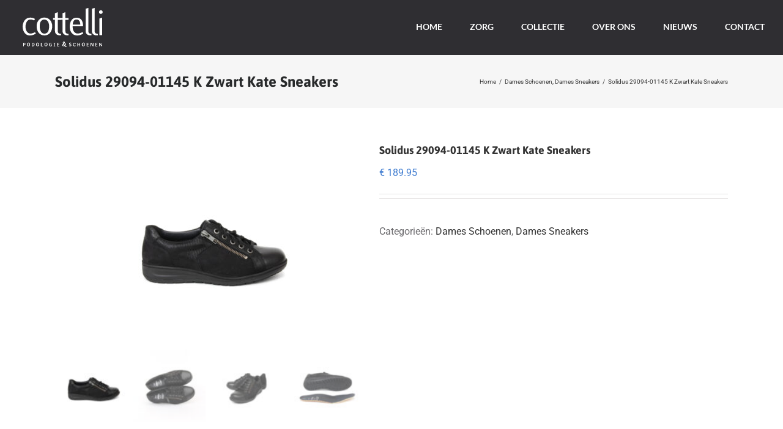

--- FILE ---
content_type: text/html; charset=utf-8
request_url: https://www.google.com/recaptcha/api2/anchor?ar=1&k=6Le4dAkdAAAAAP6b0jHmbXn97QdPzxuX1eZK2kx-&co=aHR0cHM6Ly93d3cuY290dGVsbGkubmw6NDQz&hl=en&v=N67nZn4AqZkNcbeMu4prBgzg&size=invisible&anchor-ms=20000&execute-ms=30000&cb=opvoxq2pqbg0
body_size: 48621
content:
<!DOCTYPE HTML><html dir="ltr" lang="en"><head><meta http-equiv="Content-Type" content="text/html; charset=UTF-8">
<meta http-equiv="X-UA-Compatible" content="IE=edge">
<title>reCAPTCHA</title>
<style type="text/css">
/* cyrillic-ext */
@font-face {
  font-family: 'Roboto';
  font-style: normal;
  font-weight: 400;
  font-stretch: 100%;
  src: url(//fonts.gstatic.com/s/roboto/v48/KFO7CnqEu92Fr1ME7kSn66aGLdTylUAMa3GUBHMdazTgWw.woff2) format('woff2');
  unicode-range: U+0460-052F, U+1C80-1C8A, U+20B4, U+2DE0-2DFF, U+A640-A69F, U+FE2E-FE2F;
}
/* cyrillic */
@font-face {
  font-family: 'Roboto';
  font-style: normal;
  font-weight: 400;
  font-stretch: 100%;
  src: url(//fonts.gstatic.com/s/roboto/v48/KFO7CnqEu92Fr1ME7kSn66aGLdTylUAMa3iUBHMdazTgWw.woff2) format('woff2');
  unicode-range: U+0301, U+0400-045F, U+0490-0491, U+04B0-04B1, U+2116;
}
/* greek-ext */
@font-face {
  font-family: 'Roboto';
  font-style: normal;
  font-weight: 400;
  font-stretch: 100%;
  src: url(//fonts.gstatic.com/s/roboto/v48/KFO7CnqEu92Fr1ME7kSn66aGLdTylUAMa3CUBHMdazTgWw.woff2) format('woff2');
  unicode-range: U+1F00-1FFF;
}
/* greek */
@font-face {
  font-family: 'Roboto';
  font-style: normal;
  font-weight: 400;
  font-stretch: 100%;
  src: url(//fonts.gstatic.com/s/roboto/v48/KFO7CnqEu92Fr1ME7kSn66aGLdTylUAMa3-UBHMdazTgWw.woff2) format('woff2');
  unicode-range: U+0370-0377, U+037A-037F, U+0384-038A, U+038C, U+038E-03A1, U+03A3-03FF;
}
/* math */
@font-face {
  font-family: 'Roboto';
  font-style: normal;
  font-weight: 400;
  font-stretch: 100%;
  src: url(//fonts.gstatic.com/s/roboto/v48/KFO7CnqEu92Fr1ME7kSn66aGLdTylUAMawCUBHMdazTgWw.woff2) format('woff2');
  unicode-range: U+0302-0303, U+0305, U+0307-0308, U+0310, U+0312, U+0315, U+031A, U+0326-0327, U+032C, U+032F-0330, U+0332-0333, U+0338, U+033A, U+0346, U+034D, U+0391-03A1, U+03A3-03A9, U+03B1-03C9, U+03D1, U+03D5-03D6, U+03F0-03F1, U+03F4-03F5, U+2016-2017, U+2034-2038, U+203C, U+2040, U+2043, U+2047, U+2050, U+2057, U+205F, U+2070-2071, U+2074-208E, U+2090-209C, U+20D0-20DC, U+20E1, U+20E5-20EF, U+2100-2112, U+2114-2115, U+2117-2121, U+2123-214F, U+2190, U+2192, U+2194-21AE, U+21B0-21E5, U+21F1-21F2, U+21F4-2211, U+2213-2214, U+2216-22FF, U+2308-230B, U+2310, U+2319, U+231C-2321, U+2336-237A, U+237C, U+2395, U+239B-23B7, U+23D0, U+23DC-23E1, U+2474-2475, U+25AF, U+25B3, U+25B7, U+25BD, U+25C1, U+25CA, U+25CC, U+25FB, U+266D-266F, U+27C0-27FF, U+2900-2AFF, U+2B0E-2B11, U+2B30-2B4C, U+2BFE, U+3030, U+FF5B, U+FF5D, U+1D400-1D7FF, U+1EE00-1EEFF;
}
/* symbols */
@font-face {
  font-family: 'Roboto';
  font-style: normal;
  font-weight: 400;
  font-stretch: 100%;
  src: url(//fonts.gstatic.com/s/roboto/v48/KFO7CnqEu92Fr1ME7kSn66aGLdTylUAMaxKUBHMdazTgWw.woff2) format('woff2');
  unicode-range: U+0001-000C, U+000E-001F, U+007F-009F, U+20DD-20E0, U+20E2-20E4, U+2150-218F, U+2190, U+2192, U+2194-2199, U+21AF, U+21E6-21F0, U+21F3, U+2218-2219, U+2299, U+22C4-22C6, U+2300-243F, U+2440-244A, U+2460-24FF, U+25A0-27BF, U+2800-28FF, U+2921-2922, U+2981, U+29BF, U+29EB, U+2B00-2BFF, U+4DC0-4DFF, U+FFF9-FFFB, U+10140-1018E, U+10190-1019C, U+101A0, U+101D0-101FD, U+102E0-102FB, U+10E60-10E7E, U+1D2C0-1D2D3, U+1D2E0-1D37F, U+1F000-1F0FF, U+1F100-1F1AD, U+1F1E6-1F1FF, U+1F30D-1F30F, U+1F315, U+1F31C, U+1F31E, U+1F320-1F32C, U+1F336, U+1F378, U+1F37D, U+1F382, U+1F393-1F39F, U+1F3A7-1F3A8, U+1F3AC-1F3AF, U+1F3C2, U+1F3C4-1F3C6, U+1F3CA-1F3CE, U+1F3D4-1F3E0, U+1F3ED, U+1F3F1-1F3F3, U+1F3F5-1F3F7, U+1F408, U+1F415, U+1F41F, U+1F426, U+1F43F, U+1F441-1F442, U+1F444, U+1F446-1F449, U+1F44C-1F44E, U+1F453, U+1F46A, U+1F47D, U+1F4A3, U+1F4B0, U+1F4B3, U+1F4B9, U+1F4BB, U+1F4BF, U+1F4C8-1F4CB, U+1F4D6, U+1F4DA, U+1F4DF, U+1F4E3-1F4E6, U+1F4EA-1F4ED, U+1F4F7, U+1F4F9-1F4FB, U+1F4FD-1F4FE, U+1F503, U+1F507-1F50B, U+1F50D, U+1F512-1F513, U+1F53E-1F54A, U+1F54F-1F5FA, U+1F610, U+1F650-1F67F, U+1F687, U+1F68D, U+1F691, U+1F694, U+1F698, U+1F6AD, U+1F6B2, U+1F6B9-1F6BA, U+1F6BC, U+1F6C6-1F6CF, U+1F6D3-1F6D7, U+1F6E0-1F6EA, U+1F6F0-1F6F3, U+1F6F7-1F6FC, U+1F700-1F7FF, U+1F800-1F80B, U+1F810-1F847, U+1F850-1F859, U+1F860-1F887, U+1F890-1F8AD, U+1F8B0-1F8BB, U+1F8C0-1F8C1, U+1F900-1F90B, U+1F93B, U+1F946, U+1F984, U+1F996, U+1F9E9, U+1FA00-1FA6F, U+1FA70-1FA7C, U+1FA80-1FA89, U+1FA8F-1FAC6, U+1FACE-1FADC, U+1FADF-1FAE9, U+1FAF0-1FAF8, U+1FB00-1FBFF;
}
/* vietnamese */
@font-face {
  font-family: 'Roboto';
  font-style: normal;
  font-weight: 400;
  font-stretch: 100%;
  src: url(//fonts.gstatic.com/s/roboto/v48/KFO7CnqEu92Fr1ME7kSn66aGLdTylUAMa3OUBHMdazTgWw.woff2) format('woff2');
  unicode-range: U+0102-0103, U+0110-0111, U+0128-0129, U+0168-0169, U+01A0-01A1, U+01AF-01B0, U+0300-0301, U+0303-0304, U+0308-0309, U+0323, U+0329, U+1EA0-1EF9, U+20AB;
}
/* latin-ext */
@font-face {
  font-family: 'Roboto';
  font-style: normal;
  font-weight: 400;
  font-stretch: 100%;
  src: url(//fonts.gstatic.com/s/roboto/v48/KFO7CnqEu92Fr1ME7kSn66aGLdTylUAMa3KUBHMdazTgWw.woff2) format('woff2');
  unicode-range: U+0100-02BA, U+02BD-02C5, U+02C7-02CC, U+02CE-02D7, U+02DD-02FF, U+0304, U+0308, U+0329, U+1D00-1DBF, U+1E00-1E9F, U+1EF2-1EFF, U+2020, U+20A0-20AB, U+20AD-20C0, U+2113, U+2C60-2C7F, U+A720-A7FF;
}
/* latin */
@font-face {
  font-family: 'Roboto';
  font-style: normal;
  font-weight: 400;
  font-stretch: 100%;
  src: url(//fonts.gstatic.com/s/roboto/v48/KFO7CnqEu92Fr1ME7kSn66aGLdTylUAMa3yUBHMdazQ.woff2) format('woff2');
  unicode-range: U+0000-00FF, U+0131, U+0152-0153, U+02BB-02BC, U+02C6, U+02DA, U+02DC, U+0304, U+0308, U+0329, U+2000-206F, U+20AC, U+2122, U+2191, U+2193, U+2212, U+2215, U+FEFF, U+FFFD;
}
/* cyrillic-ext */
@font-face {
  font-family: 'Roboto';
  font-style: normal;
  font-weight: 500;
  font-stretch: 100%;
  src: url(//fonts.gstatic.com/s/roboto/v48/KFO7CnqEu92Fr1ME7kSn66aGLdTylUAMa3GUBHMdazTgWw.woff2) format('woff2');
  unicode-range: U+0460-052F, U+1C80-1C8A, U+20B4, U+2DE0-2DFF, U+A640-A69F, U+FE2E-FE2F;
}
/* cyrillic */
@font-face {
  font-family: 'Roboto';
  font-style: normal;
  font-weight: 500;
  font-stretch: 100%;
  src: url(//fonts.gstatic.com/s/roboto/v48/KFO7CnqEu92Fr1ME7kSn66aGLdTylUAMa3iUBHMdazTgWw.woff2) format('woff2');
  unicode-range: U+0301, U+0400-045F, U+0490-0491, U+04B0-04B1, U+2116;
}
/* greek-ext */
@font-face {
  font-family: 'Roboto';
  font-style: normal;
  font-weight: 500;
  font-stretch: 100%;
  src: url(//fonts.gstatic.com/s/roboto/v48/KFO7CnqEu92Fr1ME7kSn66aGLdTylUAMa3CUBHMdazTgWw.woff2) format('woff2');
  unicode-range: U+1F00-1FFF;
}
/* greek */
@font-face {
  font-family: 'Roboto';
  font-style: normal;
  font-weight: 500;
  font-stretch: 100%;
  src: url(//fonts.gstatic.com/s/roboto/v48/KFO7CnqEu92Fr1ME7kSn66aGLdTylUAMa3-UBHMdazTgWw.woff2) format('woff2');
  unicode-range: U+0370-0377, U+037A-037F, U+0384-038A, U+038C, U+038E-03A1, U+03A3-03FF;
}
/* math */
@font-face {
  font-family: 'Roboto';
  font-style: normal;
  font-weight: 500;
  font-stretch: 100%;
  src: url(//fonts.gstatic.com/s/roboto/v48/KFO7CnqEu92Fr1ME7kSn66aGLdTylUAMawCUBHMdazTgWw.woff2) format('woff2');
  unicode-range: U+0302-0303, U+0305, U+0307-0308, U+0310, U+0312, U+0315, U+031A, U+0326-0327, U+032C, U+032F-0330, U+0332-0333, U+0338, U+033A, U+0346, U+034D, U+0391-03A1, U+03A3-03A9, U+03B1-03C9, U+03D1, U+03D5-03D6, U+03F0-03F1, U+03F4-03F5, U+2016-2017, U+2034-2038, U+203C, U+2040, U+2043, U+2047, U+2050, U+2057, U+205F, U+2070-2071, U+2074-208E, U+2090-209C, U+20D0-20DC, U+20E1, U+20E5-20EF, U+2100-2112, U+2114-2115, U+2117-2121, U+2123-214F, U+2190, U+2192, U+2194-21AE, U+21B0-21E5, U+21F1-21F2, U+21F4-2211, U+2213-2214, U+2216-22FF, U+2308-230B, U+2310, U+2319, U+231C-2321, U+2336-237A, U+237C, U+2395, U+239B-23B7, U+23D0, U+23DC-23E1, U+2474-2475, U+25AF, U+25B3, U+25B7, U+25BD, U+25C1, U+25CA, U+25CC, U+25FB, U+266D-266F, U+27C0-27FF, U+2900-2AFF, U+2B0E-2B11, U+2B30-2B4C, U+2BFE, U+3030, U+FF5B, U+FF5D, U+1D400-1D7FF, U+1EE00-1EEFF;
}
/* symbols */
@font-face {
  font-family: 'Roboto';
  font-style: normal;
  font-weight: 500;
  font-stretch: 100%;
  src: url(//fonts.gstatic.com/s/roboto/v48/KFO7CnqEu92Fr1ME7kSn66aGLdTylUAMaxKUBHMdazTgWw.woff2) format('woff2');
  unicode-range: U+0001-000C, U+000E-001F, U+007F-009F, U+20DD-20E0, U+20E2-20E4, U+2150-218F, U+2190, U+2192, U+2194-2199, U+21AF, U+21E6-21F0, U+21F3, U+2218-2219, U+2299, U+22C4-22C6, U+2300-243F, U+2440-244A, U+2460-24FF, U+25A0-27BF, U+2800-28FF, U+2921-2922, U+2981, U+29BF, U+29EB, U+2B00-2BFF, U+4DC0-4DFF, U+FFF9-FFFB, U+10140-1018E, U+10190-1019C, U+101A0, U+101D0-101FD, U+102E0-102FB, U+10E60-10E7E, U+1D2C0-1D2D3, U+1D2E0-1D37F, U+1F000-1F0FF, U+1F100-1F1AD, U+1F1E6-1F1FF, U+1F30D-1F30F, U+1F315, U+1F31C, U+1F31E, U+1F320-1F32C, U+1F336, U+1F378, U+1F37D, U+1F382, U+1F393-1F39F, U+1F3A7-1F3A8, U+1F3AC-1F3AF, U+1F3C2, U+1F3C4-1F3C6, U+1F3CA-1F3CE, U+1F3D4-1F3E0, U+1F3ED, U+1F3F1-1F3F3, U+1F3F5-1F3F7, U+1F408, U+1F415, U+1F41F, U+1F426, U+1F43F, U+1F441-1F442, U+1F444, U+1F446-1F449, U+1F44C-1F44E, U+1F453, U+1F46A, U+1F47D, U+1F4A3, U+1F4B0, U+1F4B3, U+1F4B9, U+1F4BB, U+1F4BF, U+1F4C8-1F4CB, U+1F4D6, U+1F4DA, U+1F4DF, U+1F4E3-1F4E6, U+1F4EA-1F4ED, U+1F4F7, U+1F4F9-1F4FB, U+1F4FD-1F4FE, U+1F503, U+1F507-1F50B, U+1F50D, U+1F512-1F513, U+1F53E-1F54A, U+1F54F-1F5FA, U+1F610, U+1F650-1F67F, U+1F687, U+1F68D, U+1F691, U+1F694, U+1F698, U+1F6AD, U+1F6B2, U+1F6B9-1F6BA, U+1F6BC, U+1F6C6-1F6CF, U+1F6D3-1F6D7, U+1F6E0-1F6EA, U+1F6F0-1F6F3, U+1F6F7-1F6FC, U+1F700-1F7FF, U+1F800-1F80B, U+1F810-1F847, U+1F850-1F859, U+1F860-1F887, U+1F890-1F8AD, U+1F8B0-1F8BB, U+1F8C0-1F8C1, U+1F900-1F90B, U+1F93B, U+1F946, U+1F984, U+1F996, U+1F9E9, U+1FA00-1FA6F, U+1FA70-1FA7C, U+1FA80-1FA89, U+1FA8F-1FAC6, U+1FACE-1FADC, U+1FADF-1FAE9, U+1FAF0-1FAF8, U+1FB00-1FBFF;
}
/* vietnamese */
@font-face {
  font-family: 'Roboto';
  font-style: normal;
  font-weight: 500;
  font-stretch: 100%;
  src: url(//fonts.gstatic.com/s/roboto/v48/KFO7CnqEu92Fr1ME7kSn66aGLdTylUAMa3OUBHMdazTgWw.woff2) format('woff2');
  unicode-range: U+0102-0103, U+0110-0111, U+0128-0129, U+0168-0169, U+01A0-01A1, U+01AF-01B0, U+0300-0301, U+0303-0304, U+0308-0309, U+0323, U+0329, U+1EA0-1EF9, U+20AB;
}
/* latin-ext */
@font-face {
  font-family: 'Roboto';
  font-style: normal;
  font-weight: 500;
  font-stretch: 100%;
  src: url(//fonts.gstatic.com/s/roboto/v48/KFO7CnqEu92Fr1ME7kSn66aGLdTylUAMa3KUBHMdazTgWw.woff2) format('woff2');
  unicode-range: U+0100-02BA, U+02BD-02C5, U+02C7-02CC, U+02CE-02D7, U+02DD-02FF, U+0304, U+0308, U+0329, U+1D00-1DBF, U+1E00-1E9F, U+1EF2-1EFF, U+2020, U+20A0-20AB, U+20AD-20C0, U+2113, U+2C60-2C7F, U+A720-A7FF;
}
/* latin */
@font-face {
  font-family: 'Roboto';
  font-style: normal;
  font-weight: 500;
  font-stretch: 100%;
  src: url(//fonts.gstatic.com/s/roboto/v48/KFO7CnqEu92Fr1ME7kSn66aGLdTylUAMa3yUBHMdazQ.woff2) format('woff2');
  unicode-range: U+0000-00FF, U+0131, U+0152-0153, U+02BB-02BC, U+02C6, U+02DA, U+02DC, U+0304, U+0308, U+0329, U+2000-206F, U+20AC, U+2122, U+2191, U+2193, U+2212, U+2215, U+FEFF, U+FFFD;
}
/* cyrillic-ext */
@font-face {
  font-family: 'Roboto';
  font-style: normal;
  font-weight: 900;
  font-stretch: 100%;
  src: url(//fonts.gstatic.com/s/roboto/v48/KFO7CnqEu92Fr1ME7kSn66aGLdTylUAMa3GUBHMdazTgWw.woff2) format('woff2');
  unicode-range: U+0460-052F, U+1C80-1C8A, U+20B4, U+2DE0-2DFF, U+A640-A69F, U+FE2E-FE2F;
}
/* cyrillic */
@font-face {
  font-family: 'Roboto';
  font-style: normal;
  font-weight: 900;
  font-stretch: 100%;
  src: url(//fonts.gstatic.com/s/roboto/v48/KFO7CnqEu92Fr1ME7kSn66aGLdTylUAMa3iUBHMdazTgWw.woff2) format('woff2');
  unicode-range: U+0301, U+0400-045F, U+0490-0491, U+04B0-04B1, U+2116;
}
/* greek-ext */
@font-face {
  font-family: 'Roboto';
  font-style: normal;
  font-weight: 900;
  font-stretch: 100%;
  src: url(//fonts.gstatic.com/s/roboto/v48/KFO7CnqEu92Fr1ME7kSn66aGLdTylUAMa3CUBHMdazTgWw.woff2) format('woff2');
  unicode-range: U+1F00-1FFF;
}
/* greek */
@font-face {
  font-family: 'Roboto';
  font-style: normal;
  font-weight: 900;
  font-stretch: 100%;
  src: url(//fonts.gstatic.com/s/roboto/v48/KFO7CnqEu92Fr1ME7kSn66aGLdTylUAMa3-UBHMdazTgWw.woff2) format('woff2');
  unicode-range: U+0370-0377, U+037A-037F, U+0384-038A, U+038C, U+038E-03A1, U+03A3-03FF;
}
/* math */
@font-face {
  font-family: 'Roboto';
  font-style: normal;
  font-weight: 900;
  font-stretch: 100%;
  src: url(//fonts.gstatic.com/s/roboto/v48/KFO7CnqEu92Fr1ME7kSn66aGLdTylUAMawCUBHMdazTgWw.woff2) format('woff2');
  unicode-range: U+0302-0303, U+0305, U+0307-0308, U+0310, U+0312, U+0315, U+031A, U+0326-0327, U+032C, U+032F-0330, U+0332-0333, U+0338, U+033A, U+0346, U+034D, U+0391-03A1, U+03A3-03A9, U+03B1-03C9, U+03D1, U+03D5-03D6, U+03F0-03F1, U+03F4-03F5, U+2016-2017, U+2034-2038, U+203C, U+2040, U+2043, U+2047, U+2050, U+2057, U+205F, U+2070-2071, U+2074-208E, U+2090-209C, U+20D0-20DC, U+20E1, U+20E5-20EF, U+2100-2112, U+2114-2115, U+2117-2121, U+2123-214F, U+2190, U+2192, U+2194-21AE, U+21B0-21E5, U+21F1-21F2, U+21F4-2211, U+2213-2214, U+2216-22FF, U+2308-230B, U+2310, U+2319, U+231C-2321, U+2336-237A, U+237C, U+2395, U+239B-23B7, U+23D0, U+23DC-23E1, U+2474-2475, U+25AF, U+25B3, U+25B7, U+25BD, U+25C1, U+25CA, U+25CC, U+25FB, U+266D-266F, U+27C0-27FF, U+2900-2AFF, U+2B0E-2B11, U+2B30-2B4C, U+2BFE, U+3030, U+FF5B, U+FF5D, U+1D400-1D7FF, U+1EE00-1EEFF;
}
/* symbols */
@font-face {
  font-family: 'Roboto';
  font-style: normal;
  font-weight: 900;
  font-stretch: 100%;
  src: url(//fonts.gstatic.com/s/roboto/v48/KFO7CnqEu92Fr1ME7kSn66aGLdTylUAMaxKUBHMdazTgWw.woff2) format('woff2');
  unicode-range: U+0001-000C, U+000E-001F, U+007F-009F, U+20DD-20E0, U+20E2-20E4, U+2150-218F, U+2190, U+2192, U+2194-2199, U+21AF, U+21E6-21F0, U+21F3, U+2218-2219, U+2299, U+22C4-22C6, U+2300-243F, U+2440-244A, U+2460-24FF, U+25A0-27BF, U+2800-28FF, U+2921-2922, U+2981, U+29BF, U+29EB, U+2B00-2BFF, U+4DC0-4DFF, U+FFF9-FFFB, U+10140-1018E, U+10190-1019C, U+101A0, U+101D0-101FD, U+102E0-102FB, U+10E60-10E7E, U+1D2C0-1D2D3, U+1D2E0-1D37F, U+1F000-1F0FF, U+1F100-1F1AD, U+1F1E6-1F1FF, U+1F30D-1F30F, U+1F315, U+1F31C, U+1F31E, U+1F320-1F32C, U+1F336, U+1F378, U+1F37D, U+1F382, U+1F393-1F39F, U+1F3A7-1F3A8, U+1F3AC-1F3AF, U+1F3C2, U+1F3C4-1F3C6, U+1F3CA-1F3CE, U+1F3D4-1F3E0, U+1F3ED, U+1F3F1-1F3F3, U+1F3F5-1F3F7, U+1F408, U+1F415, U+1F41F, U+1F426, U+1F43F, U+1F441-1F442, U+1F444, U+1F446-1F449, U+1F44C-1F44E, U+1F453, U+1F46A, U+1F47D, U+1F4A3, U+1F4B0, U+1F4B3, U+1F4B9, U+1F4BB, U+1F4BF, U+1F4C8-1F4CB, U+1F4D6, U+1F4DA, U+1F4DF, U+1F4E3-1F4E6, U+1F4EA-1F4ED, U+1F4F7, U+1F4F9-1F4FB, U+1F4FD-1F4FE, U+1F503, U+1F507-1F50B, U+1F50D, U+1F512-1F513, U+1F53E-1F54A, U+1F54F-1F5FA, U+1F610, U+1F650-1F67F, U+1F687, U+1F68D, U+1F691, U+1F694, U+1F698, U+1F6AD, U+1F6B2, U+1F6B9-1F6BA, U+1F6BC, U+1F6C6-1F6CF, U+1F6D3-1F6D7, U+1F6E0-1F6EA, U+1F6F0-1F6F3, U+1F6F7-1F6FC, U+1F700-1F7FF, U+1F800-1F80B, U+1F810-1F847, U+1F850-1F859, U+1F860-1F887, U+1F890-1F8AD, U+1F8B0-1F8BB, U+1F8C0-1F8C1, U+1F900-1F90B, U+1F93B, U+1F946, U+1F984, U+1F996, U+1F9E9, U+1FA00-1FA6F, U+1FA70-1FA7C, U+1FA80-1FA89, U+1FA8F-1FAC6, U+1FACE-1FADC, U+1FADF-1FAE9, U+1FAF0-1FAF8, U+1FB00-1FBFF;
}
/* vietnamese */
@font-face {
  font-family: 'Roboto';
  font-style: normal;
  font-weight: 900;
  font-stretch: 100%;
  src: url(//fonts.gstatic.com/s/roboto/v48/KFO7CnqEu92Fr1ME7kSn66aGLdTylUAMa3OUBHMdazTgWw.woff2) format('woff2');
  unicode-range: U+0102-0103, U+0110-0111, U+0128-0129, U+0168-0169, U+01A0-01A1, U+01AF-01B0, U+0300-0301, U+0303-0304, U+0308-0309, U+0323, U+0329, U+1EA0-1EF9, U+20AB;
}
/* latin-ext */
@font-face {
  font-family: 'Roboto';
  font-style: normal;
  font-weight: 900;
  font-stretch: 100%;
  src: url(//fonts.gstatic.com/s/roboto/v48/KFO7CnqEu92Fr1ME7kSn66aGLdTylUAMa3KUBHMdazTgWw.woff2) format('woff2');
  unicode-range: U+0100-02BA, U+02BD-02C5, U+02C7-02CC, U+02CE-02D7, U+02DD-02FF, U+0304, U+0308, U+0329, U+1D00-1DBF, U+1E00-1E9F, U+1EF2-1EFF, U+2020, U+20A0-20AB, U+20AD-20C0, U+2113, U+2C60-2C7F, U+A720-A7FF;
}
/* latin */
@font-face {
  font-family: 'Roboto';
  font-style: normal;
  font-weight: 900;
  font-stretch: 100%;
  src: url(//fonts.gstatic.com/s/roboto/v48/KFO7CnqEu92Fr1ME7kSn66aGLdTylUAMa3yUBHMdazQ.woff2) format('woff2');
  unicode-range: U+0000-00FF, U+0131, U+0152-0153, U+02BB-02BC, U+02C6, U+02DA, U+02DC, U+0304, U+0308, U+0329, U+2000-206F, U+20AC, U+2122, U+2191, U+2193, U+2212, U+2215, U+FEFF, U+FFFD;
}

</style>
<link rel="stylesheet" type="text/css" href="https://www.gstatic.com/recaptcha/releases/N67nZn4AqZkNcbeMu4prBgzg/styles__ltr.css">
<script nonce="KNaO4lJtlQ9R06YU5tS12Q" type="text/javascript">window['__recaptcha_api'] = 'https://www.google.com/recaptcha/api2/';</script>
<script type="text/javascript" src="https://www.gstatic.com/recaptcha/releases/N67nZn4AqZkNcbeMu4prBgzg/recaptcha__en.js" nonce="KNaO4lJtlQ9R06YU5tS12Q">
      
    </script></head>
<body><div id="rc-anchor-alert" class="rc-anchor-alert"></div>
<input type="hidden" id="recaptcha-token" value="[base64]">
<script type="text/javascript" nonce="KNaO4lJtlQ9R06YU5tS12Q">
      recaptcha.anchor.Main.init("[\x22ainput\x22,[\x22bgdata\x22,\x22\x22,\[base64]/[base64]/[base64]/[base64]/[base64]/[base64]/KGcoTywyNTMsTy5PKSxVRyhPLEMpKTpnKE8sMjUzLEMpLE8pKSxsKSksTykpfSxieT1mdW5jdGlvbihDLE8sdSxsKXtmb3IobD0odT1SKEMpLDApO08+MDtPLS0pbD1sPDw4fFooQyk7ZyhDLHUsbCl9LFVHPWZ1bmN0aW9uKEMsTyl7Qy5pLmxlbmd0aD4xMDQ/[base64]/[base64]/[base64]/[base64]/[base64]/[base64]/[base64]\\u003d\x22,\[base64]\x22,\x22b04sasKhwqrDiXHDgAQxw4nCs3/Dg8OnTcKzwrN5wr/Dp8KBwrocwp7CisKyw6xOw4hmwrfDhsOAw4/CuwbDhxrCtMO4bTTCtcKpFMOgwovClkjDgcKmw7ZNf8Ktw68JA8OLZcK7woYxPcKQw6PDn8OgRDjCuUvDoVYPwqsQW2lKNRTDi23Co8O4OgtRw4E0wqlrw7vDrcKAw4kKO8K8w6p5wp4zwqnCsS7Dn23CvMKMw4HDr1/[base64]/CpXfCqcOpQ8O2wr4oCsO5HMKkw5nDkXEzCcOnU0zCrh/DtT8FaMOyw6bDg2EyeMKTwotQJsO4UgjCsMK7LMK3QMOHPzjCrsO1BcO8FVgOeGTDlsKCP8KWwqJdE2Zkw6EdVsKHw7HDtcOmDsK5wrZTSmvDskbCllVNJsKDFcONw4XDpCXDtsKELMOOGHfCnsOdGU0yTCDCih/ChMOww6XDkhLDh0xSw6hqcSsJElBTd8KrwqHDgBHCkjXDicOyw7c4wrtxwo4OQ8KlccOmw4FhHTE2ck7DtHcLfsOawrNnwq/Co8OsfsKNwovCp8O1wpPCnMOSMMKZwqRueMOZwo3Cm8OuwqDDusOfw58mB8KMSsOUw4TDhMKrw4lPwrHDnsOrSisIAxZ/[base64]/CgMKEKhvCq2bDn8OBGGHCssKuaiTCtMOyd30iw4/CuF/DhcOOWMKiUQ/CtMK2w7HDrsKVwqDDgEQVfnhCTcKTPElZwplzYsOIwpZbN3hvw7/CuRE+NyB5w5TDkMOvFsOHw5FWw5NOw6UhwrLDpXB5KThvOjtKKnfCqcOIbzMCGmjDvGDDryHDnsObBndQNHIpe8KXwqLDqEZdMyQsw4LChMOgIsO5w4MKcsOrNkgNN3PCiMK+BD3CiydpbsKmw6fCk8KcEMKeCcO1Lx3DosOpwpnDhDHDjXR9RMKBwo/DrcOfw5hHw5gOw7zCulHDmAxZGsOCwqPCucKWICt/aMK+w4R5wrTDtF/CocK5QEotwo0Xwp9ZYMK/ZAMUTMOKdsK8w5bCsyVGwotHwq3DpWwxwpMhw6bDisKbVcKJw5/Dji1Ow4VFBwAnw7fDu8KYwrzDisKhdn7Dn0/[base64]/DrWjCrErDk2x3w4tUPw3DucKBwo/[base64]/CgU3CpgLDsMK9wpzCo8KXwp/CqypkCsOfbCXDicKYwpFZN0zDh3PDgHHDk8K8wrPDgsOqw55tEEnCmgzCiWlPN8KKwoPDhTrCoEvCkW1HDcOGwowCESYWAcK+wrECw4bChcOqw6NcwpPDoA0iwqjCigLCncKEwpJuT2rCjw3Cgl3CkRrDgcO4wrZswpTCpVRAJMKHRj7DiDhTEyjCogXDg8OGw5/DoMORwqLDqiHCjn05e8OewqDCosOaW8KAw5xCwoLDgcKbwoFqwrs/[base64]/wqN3XiN2FDwpEcKew6Eew6vDnhA6wrjDmwI7bcK6Z8KDb8KcOsKZw65OU8OWwp0Rw5DDoXQYwp4OM8Orwq8qeGR/[base64]/CvsOewrBzwqDCkcO6CsK9wqLDgXXCnzcIFcOOLBDCnHDCikwOYmvCtsK/[base64]/[base64]/DpADDpTnDrG5Bw5dKK8O2wrvChyJ+wrc+wpQifcOwwoYBFCPDvBHChMK5wrZyfcKRw5Vhw5Z7w6NJwq1Sw7sQw6fClcKLLWjCljhTwq04wrHDjXTDv3Etw5FqwqN9w7EIwqfCvmN+W8KIRMKsw4HDuMOEwrZrwp3DvMK2wr3CoXx0wqBzw5vCsH3CskLDkgfChX/Cl8O0w5rDkcOJZW9HwqwHwpzDgkvCl8K1wo/DlAF4DgfDpMOXTWwJFMKmOCZUwobCuB3CgcK7SX7Cj8OydsOMw5LCksOJw7HDv8KGwrPChHJKwosxAcKbwpEAwr9Cw5/CuljDocKELg3CqcOIKW/DgMOSeFFPCMOKZ8Krwo3DpsOJwrHDhGY8cVTDocKOwpZIwrfDoGjCl8Kww4nDucOTwqEYw5DDvMKIaWfDjhp8MyLCoApxw40bGgPDpTnCgcKjeSPDlMKhwpMVDT1ZI8O0IcKNw7XDscK0wrHCpGFTT2TCosOVCcKrwrRRQGzCo8KHw6zDtS4/RSbDucOGVsKhw47CkillwqpCwprCtsOWR8Oww6bCj2/Diicvw5rCmyFVwpLChsK3wpXCqcOpTMO1woDDmVPCsRbDnE1UwpvCjWzDt8KNQWMCGcKjw5jCnBRLAzPDo8OCOcKcwpnDuSTCoMOaM8OGL3lQV8OzScO/fgcITsO0CsK1wpvCmMKuwqDDjyhAw4B3w6DDoMOTC8OVd8KgCsOcM8O+fMKTw53CpGDCgE/Dl3NsCcK8w4zCg8OUwo/[base64]/Cq3LChcKXEMK5w5vCnHEdwo5XU0jCvMKswoQswrc5WUE4w4DDnUN1wq5Bw5bDrxIOYSZNw5w0wq/CvEUyw6ZRw6jDkFfDrcOQDcOvw47DkcKPXcOtw5AXT8KOwrMWw644w5/DlcONJmMywrvCsMObwoMIwrfChxrDhcKEFjvDpkdLwr/CrcKaw51qw6VoXMK4cBR/HGlMJsKfP8Kwwr5tSULDqcKJJ2nCmMKywpPDj8Ohwq4acMKcd8OdHsKoMRYyw7w4CC/[base64]/wrPDp8Ohwq5Nw6LCncOhD8O+B15CL8KLEw9LSnnCnMKfwoY1wrnDtVzDtMKDZcKIw503bMKOw6PCrcKyRhHDlmPCscKWNMOTw6nChhfCrGgqHMOJbcK/woHDs2/[base64]/DocOJw79KIsOAwqkDw5YVwqwlVsOxOMOzw4rDp8KWw7nDrW/[base64]/Dp8KSwr7Ci8OrIcKhNsONfsOEHMOPwo1Cwr3CmjXCuGh5Z3PCn8KJZ3HDmyweU33DgnIcwowTD8O+T0/CuXRrwr4pw7LCuR/Dr8K8w615w6sNw7sCYGjCr8OIwppkbUdcwr7CqDjCvsO6PcOofsO0wpPCgBYlQwN8URLCiEXCginDplXDn1A7PBc/a8OaIDXCtz7CgWnDvMOIw4DDhMOad8KWwoQmYcKaGMKGwoPCtG3CphFbeMKMw6YROCZeH00CJ8OOeVTDqMOTw7szw4JvwpZqCgDDrS3CrcOnw7LCsUgww4zClVhjw7LDkADDqw0gMGfDn8KOw6rCg8KfwqBnw5HCjRDCh8O8w5HCtm/[base64]/Cu8KIwrrCukZoTSAcwp4uFsK6wqHCoMOWeDRiwpcVPMKBfEXDr8KSwqdsG8K4d1vDlcKxOMKZKQkgT8KRGxsYHAUowofDtMOCFcOdwohWSiLConvCsMOgUUQ4wq06U8OcCkbDsMK4fEdKw7bDk8OCfVVyaMKQw5gSalQnDMOjfGrCgQ/DlDt9QmTDoyc/w6dgwq8idhcPRmbCksORwqhVTsOHPUBnDcKkPUBjwqYXwrPDkWh5fETDlR/Dr8KAJsK0wpfCgmNiScOBwp50WsOfBWLDtW4Sek4qIhvChMKZw53CvcKqwpTDp8KZBMKSAUwfwqrDgGBLwrRrH8Kwa2jChcKlwp/CmsO8w53DvMOIcMK4AMOxw5/[base64]/CgmPCtcOvw7/CnmLCk8OsD8KIw4AAw53DmMOuwq52C8OxNcOyw4rCgXZqIzHCnznDpFDChsKzd8O/[base64]/wovDvMKlw5tuN8Oww4LDrwjCr3PClQbCjcKMw5xow5bDucKcTcORNMOKwoAlwoUVDjnDlsO0wr7CjsOUNWfDpMKnwqzCtDQUw6kow6Ytw5hNIW1NwoHDq8KeTz5Ow7JOUxpaI8OJTsOawrUwW2LDpsOaZXvCsjpiLcO4fmnCmcO+I8KuVz1BfU/Ds8KJYHRGw7LCtwrClcOvAgXDusKlUF9rwol3wokew64mw7ZFYcOuJ2bDh8K5YsKfdjBmw4zDjSPCgcK+w4kdw59YdMOtw7Yzw7hYwonCpsOjwrdpTXZzw5LClsKeJMKUZi/CrT9Xwp/CnMKkw6g/[base64]/DqhpFw5Bww5kqwphpw7zDjcKuw4zDmcOnwpMnTBM2KzrCnsO/[base64]/[base64]/DrMORwoR6w7/CqMKjRcOtw6QzYcONUAFaw73CtMKFwo8gDj/Dhk3CrCA6dD1Yw7HCsMK/[base64]/DgGR9wo3DksKbUxLDgsKiwq/CtVXCgMKsfWNvw6hXPsKKwpQAw7vCoWXCgClDW8K+wqB+NcKxXhXCtR5AwrTCocOXecOQwo/CknnCoMOTIATDggLDucO8TMOZfsK4w7LDksK7LMK3wqHCh8Kqwp7CmF/[base64]/Cp3/CpCnCm8OzFx10CCDDql0qwrI5XS7Cr8O/Ql4AEcKcw6Zxw5PCvxDDt8Kbw4low4XDkMOfwr9OLMKAwqdOw6TDt8OwWVDCvWzDjcOywp1mTRfCqcOIFyzDt8OsYMKCUidnUMKCwojDtsO1GXHDj8Kcwrk1RFnDjsKxMA/DrcKjCCTDr8Klw5VLwqzDqGTDrwVnw6wGTsO6wo1Rw5JbccOkdXFSdE0GDcOQE2BCK8OQw6lQWhXCgxzCslAqDDQQwrbCnMKeYcKnw6dIR8Kpwrs2VRbChmDCm2RNw6pqw7HCrUHChsK2w7nDkBLCpk/[base64]/[base64]/CtSspYwEAZMKqUMOnSl3CkcK5w4QAOWULwofCjMOlSMK2DTHCl8OpMydpwoYCVMKwG8KfwoYJw7oLMcOfw49/woEZwo3CgsOtZBEqBsOvTWnCv3LCl8Obw5diwq0rw446w4DDscOJwoLCtV7DtS3Dn8O1bcKfMlNgVUfCgA7Dv8K3OXwUTCpSB0bCrTtRWFkRw5XCo8KSP8KMKjYRwqbDpmXDhizCicODw6zDlTB6b8OmwpM0U8OXYwnCnhTCjMKvwrtbwp/DuWzCgsKNHU1Fw5PDgMOkJcOtNsOhwoDDtxPCskgJSETCr8OLw6PDu8OsMl/DmcO5wrvCsl4abTvCsMOvN8KVD0vCuMO7LMOPBF/DqcOlJcKiZRHDq8KbP8O7w5AFw7REwpbDt8O1FcKUw5Ejw5h6c0/CksObccKZw6rCnsKEwp5/w6vCpcOnd25NwpvCg8OQw5hPw5vDlMK1w5gnwqLCnFbDmVVHGBhXw5E3wr3CuW/ChDbCtGdBZ2EkYsOIPMO9wqjCrBvCsQ7CnMOIblwuX8OTXTETw6M7fEZ1woY7wq7Cp8K7w6fDncO0VyZuw6/Cl8Ozw4dRFsK7FhfCm8Olw7QvwogtbH3Dg8OeBxddDCXDsTTCly4+w51JwqYEPcKWwqgufsOzw7srXMO+w6o7ClQwNyFgwq7CnwxVVXrCiGIoC8KOSg0nIltbTjlDFMORw4XCn8Kow6Nfw78kScOlZ8OawoYCwozCgcOvbQkqPnrDi8OJw7N8U8Oxwo3Cm1YIw4zDlh/CqMKVVcKSw7J6WWgyKT9mwq5MZlPDssKMJcK3V8KDacKKwpfDhMObVg94PCTCisKRZErCgn/DoQ41w7hAWsKNwr1Zw4jCl1Zsw6XDp8Khw7VCYMKzw5rCuFHDp8KzwqRdBjINwojCisOgw6HDrjsqCWQfNSnCi8KywqHCjsOQwrZ4w5kpw6vCtMOGw4NWRV3CkHrDuXJ/bFPDt8KEPMKYGWpXw6PDpmYeTW7ClsKZwoAWTcOcRy8mGmhPw6Niwq/CqcOqw6fDsRIrwpzCtcOqw6LCnzUPZgJCwqnDrUBdwrAjPsK9UcOGBREzw57DpMOAAAFAOh3DuMKPbzbCnMO8aC1Ecy4sw7t9d1DDt8O2PMKEwr1lw7vDm8KbdhHCoFsgXxV8GsK7w4rDk1DCn8Ofw6IGCFBuw5g0MMKBbsOMw49DbUsaR8KPwqQ/WFUhCDHDi0DDv8O5I8Omw6Aqw4Z4VcOdw48ZE8Orwr9cKSvDmcKsAcKQw4PDlcOywq/CjTbDkcOyw64kCsOfbcO4WizCuSTCpsKyP2PDt8KkHMOJQl7Cl8OFBRYww4/Ds8KwJMODJ1zCkwnDrcKZwrHDsHwKXFIjwoYDwqAjw6PCvFbCvcK9wrHDgjofAhMJwrAFDFYBfzzDgsKPNcK3Gm5jBmTDj8KAI3nDosKRcVnDo8OQPsOHwpYvwqVYQxTCuMKpwoTCv8OPwrvDvcOjw63Dh8OvwoDCgsOTW8OJcS7Dv1/[base64]/DmTggVMOKYMKYcsKRw5Yawq/DnA8dHsOuw6HCgnI8CcOgwpLDpMOSAsKxw4XDhMOgw4xxIFNowohNLMKtw57CuDE2wqzDnGXDoh3DnMK0w6JMTMKIwrlkED99wpjDpFtofmsxecOUV8ONUVfCgGjCpCg9IAJXw7DCgHg/FcKjN8KxUi7Dh3JNEsKOwrAACsOlw6Z6XsKQw7fDkEQyAVoyPXghF8OYwrfDgsO8TMOvwopuw6vDvzHDhiwKw5nCrXvCnsKBwoEdwq3CimzCtU56woI/[base64]/DvHYmEUdcw7U9TsKgwoNVw7HDqC5ELMO9JHhyBcOTw5HDs38bw4poJFfDsCLCngzCrXDDmMK6XsKAwoN9OwVvw6Faw7dAwpphF3bCmcOcTCHDsT4WJMKfwrrComJIFmrCgj/[base64]/CmU8xw49DAQY2eQdWw7Jpw7XDtjTDhQrCtWN3w4A+wqApw4xmHMO7F1vDmE7Do8Kywo8VC0h1woPCizs0R8OKRsK8AMOfb0EwBMKtIBd/wr0qwoVvfsK0woDDksK7acO+w4DDukkkJFrDhlPDucKhaWrDpcOaQFVaNMO3w5k/Al/[base64]/[base64]/wp0YTsK0F2JdFcKPAMOmwr/Cs8KxA8OWwpLDp8KrSsKRPcOqZD5Bw7MSSxU3eMOmEHdwaB/CncKpw5gWXy5TBMKtw4rCowEPIDBuH8K4w7nCucOqw63DsMKoFMOww6HDhsKPElrCtcOHw6jCscKqwop2U8O2wobCnE3Djz/Cl8Kew5/CginDoX5vNGw1wrIRL8OXecKew4N7wrsuwpXDrsKHw6kxwr/Cj0kVw6lIHsKmLWjDl38LwrtawrZrFAHDuhplwp4/TsKTwqlcL8KCwpEfwqYIXMKgRGECNMKRHMKgZUgxwrAhZHrDhMOWCMKxw4fCgwPDozzCiMO/w5rDinZgbsOAw6PCpMOQYcOgwql4wp3DnMOQWcOWYMO+w6jDmcOdG1cDwogEPsKvPcOBw7LDlsKfEj0mEcKZMsOqw6csw6nDgMOaGsO/[base64]/DnFzDr3rDtVQXwqTCj2DDjcOIe8KITTl7GWjCtMKPwpR9w457w41qw4LDocKPUMKBdcKcwo9ZcUp0V8O8aVw4wrAYFmZaw5pIwpU3Uj0oVg9BwqbCpRbDiXvCuMOIw7YnwprCqgbDgcK+Q3/[base64]/Cv8KwewnCgMOdw6M1QkrCp8OaZsKnB8OcVcOyQWrCgVPCqA/DlWtPP0pAIV1kw79Zw7/[base64]/wrLDhhTCpsKSacKcBTPDjcObZWhEwqbDrMKDamHCuzUQwoPDn1UiBjFSQF1KwoxiZWwbw5zCtjFkd0nDgFLCrMOewqRBw7rDlcOLEsOYwoIyw73Ckxtywq/CnEvCiyFTw4dqw7NLb8OiSsO4WsKfwrs3w4/CgHpJwqzDpTBww6clw7lfPMOow64qEsKjE8OFwrFDecKYBGbCgV3CiMOAw7QGB8K5wqjCnX3DpMK1d8OwfMKvwqIhAR9Twr1gwp7CjMOiw4tyw4F0EEs/OFbCgsKNd8KPw4fCrMKqw7N5wq0VLMK7KGXCmsKVw5LCqsOmwoAFKcK0dRzCvMKLwpfDjVh/ZsKeAnrDsETCqMOqJUkhwpxuOcOtw5PCpC1qKV5RwpLCjC3DtMKVw4nCnx/CmcOLBBfDq1wYw6RZw4rCuWXDhMO/[base64]/EiPDsXjDocOsw7LDkCjDgMOmIkjCqcKJVT3DiMO/w68ndsOCw7DChFbDgsO8MsKtYcOWwoHDqnDCkMKMSMORw5nDvjJ7w519c8OcwqnDv0UEwp09wqDCh0XDrwIvw4HClEnDrg8VNMKiNk7Cr1M9K8K0MV4QPcKqT8K0SQ/[base64]/CpcKmwrzDlDUICxLCtiDCkl0HIAptwqALdMKTMXF8w4fCgDXDtlbCicKfP8KswpgAY8KCwovDulDDjRIsw47CucKxWHshwoLCjGYxcsKANyvDpMOxF8KTwo1Dwqkiwrw1w7jDtiLCs8Kzw40Mw7DCj8KiwpVLezDCvRfCrcOYw69Mw4/[base64]/CkjR/U8O4VsOlwqLCi0kYwoTDkRkpE3fChDdXw5A3w6jCsQ9CwrczFyrCkcK6w5vCoXTDl8OjwrsHVsK7V8K2b0wIwonDvivCpMKwUDhLZDZrayLCnCMpQ0t9w5I4ThoRRsKNw6MVw5HCjcKOw6rDisOLIXg1wobCr8O+E0Afw4fDvVwxWsOeBz5OWzbDq8O8wq/Ci8OTYMOmLk8Iw4FCXjTCrcO1VkfCh8O4EsKMe3LDlMKANxENGMKlYWTCjcOKf8KNwoTCnyRdwpzCoVc9e8OnOcO4Tlgww67DhjNew4cBFhEXL0QJMMKid18mw5g8w7TCiSc3Z07CkQHCkcO/W2sMw6hTwolmPcOLDEpaw73Dj8KBw6oIw5TCiUzDrMOQfhJ/[base64]/CrFEqGEwMaz5CCMKxHnQecQx4KQ3CnizDjl5Uw5rDgRZnJcO8w4U6wofCqQTCnjbDqcK7w6lUK0o1c8OvSQTCqsKKHjvDscOww71pwogMNMO3w7hmcsK1SnViZMOqw4LDsHVIw7XCgAvDgWrCtG/DpMOGwop0w7jClinDhxpuw4UiwqLDpMOAwo8sUUjDisKmWz1tc1cUwpVrACjDpsOAWcOCNU9zw5E/[base64]/H8OMwpk8VsOpwqU2ST92woImFUVUwqoyAcOhw7PDqzTDisKwwpnCkB7ClTjCpcOKecODZsKTwpgQwoQRVcKqwp8NAcKUwrs1w4/Dgm7Dv3hVQAPDggwKHcKnwprDuMO/UW3CmlhKwrAzw4s6wrDCuk0rb3PDosOFwolfw6PCosK/w7w8Vgtjw5PDm8OXw4TDocKDw7gSSMKSw67DscKpEcOwKsOFKRBfOsOhw53Cjxxdw6XDskcDw5ZKw5TDiABOdMKBLMK/acOyScOfw7EED8O7JCHDrsOtNMK7w7oHaRzCjMK8w7nDuhbDpWkUWF5ePiwEwr/DoErDtznDuMOfJG/DsiXDpWXCijnDnMKLwqMjw5EdVGQAwqrCvn9gw4rDp8O3wpzDgUIGw6vDm1V/cnZQw6ZqacKOwp3CkGvDoEHDncO/w6FawoByQMOkw4XCrgQWw4BdOHlJwp1IL1chVWNawoRQfsK1PMKgVl8lXsKVaBDCrlPDijfCkMKTwp3CsMOlwopowoYWTcOuVcO+M3QkwpZwwqpPfkvDv8K4cVRkw4/DiGvCojnCrEjCvgvDocOMw4F2wpwKw5dHVzTCpUvDhjHDnMOrejYXacOEcmYyfELDvGRsDC/ClF1tKMOYwrg+BhIWSgHDnMKaLUhnwqvDigjDgcKUw70QCG/DnMOXOyzDmjkadMKZTHM8w4bDlnPDv8KCw6d8w5s+JMOMcnjCicKSwoRQX0DDocKxaA/DqMOIdcOvwrbCqkspwqnCilhDw7ACNsOpd2zCkVTDkznChMKgEsOcwp0IVMO1NMOoJsO6d8KeBHDCozx5fMK/Y8K6egg1woDDi8OFwpkBJcOBVmPDgMO3w4/ClXALLcOOwppMwoIyw4/DsThDLsK/w7BmHsOZw7YcEVARw6jDn8KeSMKOw5bDvMKLecK/[base64]/ChWZuwq0IwobDoh/[base64]/CuMKBHsK3wrZ6w6jDr8K6SjgHwpfCvmF3w4l/P3Nbw6zDjjPDuGbDrcObPyrCh8OdJmdhIz0nwq8ZCjY9csOGcUh5EFQcCR53O8OGNMOHDsKGK8KRwr02RcKSIsOxU33DpMO3PCHCgxrDg8OWc8ONUVhUS8KEbQ3Ci8OmZ8O1w4NWVsOtdk7Ci30rdMKzwrHDtg3DusKhCXJeBRHCtzxQw5JDbsK1w6/DnzB3wpsqwoTDlAHChwvCjGjDk8KrwpN9OMKjDsKdw6Ndwp3Du0/Du8KSw4HDl8OtCMKEAMOpPjJqwqPCtDrCmRrDjEBcw75Zw6bCiMOyw7BAIcKQXsOPw5fCusKoZcKfwr3Cg1nDtH7CoD/CnUFzw4V+T8KIw7Y5TFYpwqLDnltvfQLDqgbCl8OCNmt0w4rCsgXDnSw0w4EGwobCksObw6Z5fsKjB8KmXsOGw4MmwqrCgj8pJcK2KsO4w7XCnsKOwq3DisKybMKAw5bCgcOBw6/Ds8K2wqI1w5N4Cg9mP8KNw7PClcOyWGxQCHoyw4YtXhnCmcOdIMO0w4DCiMKtw4nCrMOhWcOnJg/DpcKQGMOVZRXDqcKQw5gjwpTDn8KJw6vDjw/Dl0TDkcKSGXrDiFrDkQ91wpPCpcOkw5gvwq3Dj8KISsKmwo3Ct8ObwoIrUcOww4XDjxzCgV7DuifDnzjDk8OhSsKSwqXDucOewq/[base64]/DtsKSLi/CmcKCwonDrUoJw5bCiXjDjsKiwrzCuE3CuzcsXkImwpHDjEbCpXoeZsOdwoF7Ej/DuzRVRsKKw7fDiUVjwrHCnsO1cH3CuTPDrMKWYcObTVrDmMOpMzMkRkMPWGtfwpHCgA/CnS17w5DCrGjCqxx+D8K6wo7DmWPDpmklw43Dr8OmMifCs8OwUcO6A2hnZTHDvlNNwolbw6XDqAvDh3UMwoHDo8OxeMKYNsKBw4/DrMKFw6lIHsOFA8KDAkjDsCTDimNpLw/CgMK4wrMcNSt6w4nDsiwuRxrDh2U1K8KdYHtiw5PCsX7Cs3Qdw4JLw65bGQrDh8OBWFYTVSRdw7jCuCRywpHDnsKFXjvCgsKtw5zDlWXDpkrCvcKqwp7CtsK+w4lLbMOWwrLCqUbCuH/[base64]/DtMO3fsK+XsOTLUrCv0fCmlnDpGXCnsO5N8KWEMKSBX3DtGPDljDDpcKdwp3ClMKBwqMtT8K+wq1PKhLCs0/ClFvDkQvCsFccS3fDt8OJw6fCssKbwrrCiUNpFWnCtF8gSMKyw4jChcO8wrjCvlrDiDBRC0IqFi45dg7DkEXCusKGwoDCkcKLCMOPwr3DgsOlem/[base64]/Dj8OUUcKgDsODUQDCpsKDYcOaA8KpbCzDsD4hX0/CtsKAHcKZw4/[base64]/[base64]/e1VlZkMXwq0mUWA/woYMw41mH8OJw491IsKLw6rCtw5wS8KGw7/CvcKEXsK0P8OQLw3Dm8KywpZxw6ZFwr0iWMKxw4g9w5HCo8KyScKUD33ClMKIwr7DvcKDc8OND8OQw6Q2wptGVx1mw4zDkMOhwrPDhi7DlsO/wqFzw4PDuzPCm1x/fMOpw7TDlWJzLVTDh1osGcKzOcKVBsKCSgTDhU5Lwq/CsMKhJHLCrjc/WMK/ecKSwoc4XiDDrQNRwozCvjpAw4PDsxIGcMK4S8O/[base64]/CuRJ9woAzw4HCuFTDjWA5CMO+w4DDqMKuwopqCFLDvAjDnsK7wpQxwqJ/w6E0woMFwpswJR3CmyxXWh8GFsK2eGfDk8OmKVPChFQUJFFzw44fwq/[base64]/wrTDmQLDpSchw5RoG8KaJA/DqcOGw6zCgsKJLcKcQQZdwrlhwrE3w6Jnw4IeT8KOAT45KitwaMOPSH3CjMKew6J+wpbDugJKw50twrsnwphUEkJOOQUZBMOxYC/Ck3LDucOuAXZXwovDqsOkw6k9wo/DiWkvSxNzw4fCs8KcUMOQLsKLw7RFEUHCuDHCmm9RwpwqNMKUw7LDqsKFb8KXR3rDosOxScOTBsOGMGfCisObw7XCjBfDsQRHwolsZMKywpkzw6/CisOyOh/[base64]/wr/Csh4INcKnw4HCtcKlfMKcLAbCl0rDtm/DuMKSe8Kiw6AHw6rDsEIPwpE0w7nCr0gDw4/DtRvDsMOIwr7Di8KyL8K4Y2Fpw5zDnDs7NcKdwpwIwpZ4w6FRFzFwS8Kpw5oTIwtAw5pSworDplwyYMOKXg4WEHbCg1HDgDJDwrVRw6/[base64]/DocK0bcO2YMKNCWHCpSPDoEPClDIJwo7DgcKUw6EKwq3DocKqC8OUwqZcw67CvMKHw63Ds8KqwpnDiFTCtW7DvUZbJsK6LcOBMCVbwoVewqRNwqPDq8OwHWDCtHV4D8KTMAfDkhIgPsOewpvCpsOFwpDCtsOFAR7Dl8Kzw4RbwpPDt3/CtxNowpPCi3c6wrrDn8O8dMKKw4nCjMOYHxwGwr3CvlExEsOWwr4mYsOmwo4HU01iPMOIfsK2RkDDpgR5wqt6w63DncKvwoEvSsO4w4fCosKCwpLDiGjCu3VuwojCssK0wpPDmcO+ZMKBwoUBEmwSUcOMw5/DoTkpOUvDusOiHl5/woLDlQFewo5KZMKvEcKudsO+UBUHbcOAw4fCvUAfw7gcFsKDw6wMW3zCu8OUwqLCrcOvT8OGKVLDuA5bwpchw6pjJQnDhcKPI8Odw4cCesOzS2/[base64]/Dj8OOw4oqwofDoT/ClMOdw5rDgzXCixghw7ZwJyXDn1pOw4fDpVXCnj/CrMOBwpzCu8K5IsK9wpJywrYzcXtbZFFkw5UDw4XDul3DgsODwoTCp8O/wqTDlcKEaXVvEHg0cl49IW/[base64]/CtMK7B8Kwwp7Ds8Opw7o3w4bDvsOEwo9gKy4ewp3DncO/Q1zDk8OAZcO1wrMMdsOxdWNSYHLDp8KwVcOKwpvChcOOfFPCnz/DmVXDsT1UY8OFFcO5wr7DqsOZwogZwoFsZ3xgGMOIwrE5D8OtdwLCn8KiWl3Dj3M7RmEaBUjCvsOgwqQGDQLCi8KGbhvDoQHCm8Ksw5dQBMOqwp3CkMKmf8OKF3vDjMKBwp0Mw5/ClMKdw4zDsFvCnEl0w5wIwo4Yw6bChcKEwqXDoMOoScOhEsOaw7BowpzDlMKow4F6wrLCoA9bPMKeDcOLa0vCh8KdH2DCpMOHw4kvwoxyw4wse8KTZMKNw4FOw5XCiFTDpcKqwpfCjsOKFSs/w4cPRsOca8KRQ8KhYcOkaj7Cnx0HwoPDt8OJwqrCgXFoU8KgWEgqe8Ouw6F7w4IiCl3DmSgBw6ppw6PCjsKQwrMiA8OAwr3Cr8OUNm/Ck8KKw6w1wp99w6wfEsKqw549w6N9VyHDn07DqMKNw4U8wp0hwofDkcO4FcKkbwXDgMOwM8OZBDnCscKIAFPDuHl4TR/Dox3Di1gEBcOxFMK9wr/DjsKZZMKqwogew4cnHVY8woo9w57Cl8KvXsKrw48ewoopJsOZwpnCjMOpw7MmFcKQw6hWwo7Cu07CjsOLw5rCh8KDwp5MKcKsfsK7wpDDniPDm8KYwos2EwsueRXCrMKZTm9tBMKaWnXCv8Krwr7DuTMUw5TDpmbCjQDCqQF4c8KFwrXDoClEw4/[base64]/[base64]/dBw2w5low7tdXlIIw7LDjhrCh8KFFFLCiR3Cj3XCmMKmO3URFWo7wqnCm8OTEsKXwoTCnMKsKcKxccOqfgTCvcOvEkPCocOkawQrw5E7VDIYw6xfwpIqJcOwwps2w7nCi8KQwr4IDVHChFFsC1bDnl3DvsKNwpfCgMKQIsOWw6nDjnxOwoFGHsOYwpR7aV3DpcK/[base64]/DvMKUwqTCgS7CmsOmw6/CqcK4wro8P8KST8KyAsOAwoLDlHJ0wodAwojDtH4xCsKsUcKlRGjCsEERGcKhwoTDjcKoNTEHflvCgGnDvUjCqURnPcO0TsKme0/CoifDlx/DjiLDpsKxMcKBwonCocO8w7Z+IjfDucOkIsONw5HCs8K7MMKBcQhYdRPCr8OyCcKtG1Utw5Fuw7LDqRcZw4rDl8KAwrw+w50MeXAxXw1KwopPwrbCr30XGcKzw6nCkzc3IzzDrAd9N8KmQMO5cCXDi8O2woI0FsKMLAl4w6ttw7/Dk8KJACHDuRTDiMKNPzsVwrrCj8Ocw47Cq8Ojw6bCuW8Mw6zCgzXCs8OhIlRhEg9bwoTCucOAw6jCu8OBw601LVtOekUQw4PDi0rDqXfCkMO+w5DChMO1dW/DgEnDgsOOw4jDqcKtwp46PxTCpC01PxDCscO/GEbCkXjDncOcw7fCnFglexBZw6PCq1XCtBJFFX9+w5bDmglicRBlDsKlTsOnBxnDusKyWcO4w40pO09qwp7CtMOre8K1Hj0TMcOnw5fCvgbCkEU9woHDu8OYw53Cr8Orw6bCocKnwqMTwo/CqsOGKMKcwovDoFRmwoANa1jCmsOFw63DscKMLcOQQ2/CpsKnXQTCpVzDjsKAwr0FA8KCwpjDlBDDncOYc1hSScKMU8OSw7DDrcK5wqs+wozDllZKw6rDtsKHwqhaKcOICcKbXVTCjMO4C8K1wqYYHV8gTcKlw4Ncw7heB8KSNMO5w4zDgCnCpcKvUMO+eHzCssK9d8Kya8OZw4Vew4zCl8OYaEs/c8O8NDoTw5Q9w7pzfHJfOcO9VkJtWMKUGh3DunbCrcKQw7p2w4DCjcKEw57DisK3eWhxwrdGccKJCzzDncK1wo5xfQ04woTCtmDDoSkONMODwrNTwoFwQMKmHsOIwprDgFJteT91VG3DmEfDvHbCgMOmwqDDgsKTRcKiAUlCwrnDhj8NIcK/w6vCg3EkN2DCvQ92wpMqBsKuWgvDnsO1UMKgaD0lQg0EYcO1CDTCtsOLw6c4TCQ2woHDuHhKwqXDscOMTzxIcB1Tw5RawqnCk8Obw7jCig/DhcOJC8OkwozCrCPDkVDDvwBNXcOEXjXDgcKJUMOGwqdkwrnCgGXCpMKDwoQiw5A6wrrCjUhlTMKwMnwhwrhywokBwoHCkCUvYcKzw6RPw6PDncOmwobCpy0AUkbDm8KZw5l9w4rCiilvX8O/DMKmw4BTw7ZacgvDu8O+woXDoDxNw6LCnF08w7jDjk16wrnDhlh0wrJrKTnCvETDn8KXwovCgcKaw6pQw5fCnMOfQljDuMK6KsKCwpJdwpMlw5nCtzUkwqIiwqjDni9ow6rDoMKqwr9/YX3DlHJLwpXCinnDjiLDrcO0EMKCVcKgwpDCv8KMwqzClMKKKsKPwp3DqMO1w4Mzw71FRgUmCEszQ8OGdBjDvsK9UsKow5R2ITRrwpFyM8OkXcK9NsOow5cYwrtoPsOCwr18GsKiw7MqwoBvWcO0aMOgAsO+GEtzwrvDtFvDpcKWwrHDnsK/VcKBek0VJHUIbEZ/wqsdWlXDicOsw5EnMhxVw4gNfRrCicO8wp/CnkHDh8K9TMOIPcOGw5QicMKXZw1CNUtjeGzDlFHCgsOzIcKdw7fDrMKWcxTDvcKQXRnCrcKUcA99G8KqWMKiwobDtwjCncKDw6PDscK6w4nCs3lFLBggwoogdTLDjMK5w60Nw4w4w7wfwrTCqcKHMTs/w45jw7DCjUzDmsOfLMODCsOgw6TDp8KDdlIRwo8VYl5yAMKvw7XCnw/Ck8K6wrY7S8KFCwJ9w7jDglDDghPCj37CgcORwrl0ScOGwqLCusKXCcKSw7piw7jCiDPDvsOiVMOrwrA6w4oZZhgSw4HCq8OQcBNywoZ5wpbCvERqw6c/[base64]/DpcONwqjDg07CuVRUw5JlNMK9AsKWwq/DkEMVXMKWw67Cgzxww7XCl8Orwp5Iw6nClsKDKgfCjMKPaVg4w6jCtcK9w481w4owwo7DgABIw57DlWciwr/CmMOPIsOCwqJvS8OjwrFGw6Vsw4HCi8Onw5gzOcOkw6HDgcKQw5xrwp/ClsOcw4HDsV3DjiUBMzrDgVpmRzJ7PcKaIsOawq0Gw4BPwoPDpUgCwrwPw43CmSrCpMOPwp3CrMOXUcOvwr14w7d6PXY6OsK7w7ZGw4HDksOWwqrCqk/[base64]\\u003d\x22],null,[\x22conf\x22,null,\x226Le4dAkdAAAAAP6b0jHmbXn97QdPzxuX1eZK2kx-\x22,0,null,null,null,1,[21,125,63,73,95,87,41,43,42,83,102,105,109,121],[7059694,248],0,null,null,null,null,0,null,0,null,700,1,null,0,\[base64]/76lBhnEnQkZnOKMAhmv8xEZ\x22,0,0,null,null,1,null,0,0,null,null,null,0],\x22https://www.cottelli.nl:443\x22,null,[3,1,1],null,null,null,1,3600,[\x22https://www.google.com/intl/en/policies/privacy/\x22,\x22https://www.google.com/intl/en/policies/terms/\x22],\x22NpRU43ZvKf3gR6Q7CFy4OC30wLi0KM8p8RabFnkGtxk\\u003d\x22,1,0,null,1,1769529971061,0,0,[113,16],null,[217,185,3,17,118],\x22RC-0EQz480nHXoeSA\x22,null,null,null,null,null,\x220dAFcWeA5YDQVO1aGHL7Bn57SCsEoi1WF_1zahVe-ApJcuR-MZSPDif_lKw7_FY3VmGPdSWwQbrDmyPH1zTH6IzNWs5lvsEaBSzw\x22,1769612771089]");
    </script></body></html>

--- FILE ---
content_type: image/svg+xml
request_url: https://www.cottelli.nl/wp-content/uploads/cottelli-white.svg
body_size: 3110
content:
<?xml version="1.0" encoding="utf-8"?>
<!-- Generator: Adobe Illustrator 19.1.0, SVG Export Plug-In . SVG Version: 6.00 Build 0)  -->
<svg version="1.1" id="Layer_1" xmlns="http://www.w3.org/2000/svg" xmlns:xlink="http://www.w3.org/1999/xlink" x="0px" y="0px"
	 viewBox="-353 212.3 252 137.7" style="enable-background:new -353 212.3 252 137.7;" xml:space="preserve">
<style type="text/css">
	.st0{fill:#FFFFFF;}
</style>
<g>
	<path class="st0" d="M-333,327.2c0,0.4,0,0.7-0.1,1s-0.2,0.6-0.3,0.9c-0.1,0.3-0.3,0.5-0.5,0.7c-0.2,0.2-0.4,0.4-0.7,0.6
		c-0.3,0.2-0.5,0.3-0.9,0.4c-0.3,0.1-0.6,0.1-1,0.1c-0.1,0-0.1,0-0.2,0c-0.1,0-0.2,0-0.3,0c-0.1,0-0.2,0-0.3,0s-0.1,0-0.2,0v3.1
		h-1.8v-9.7h3.1c0.6,0,1,0.1,1.4,0.2c0.4,0.2,0.7,0.4,1,0.6c0.3,0.3,0.4,0.6,0.6,1C-333,326.3-333,326.7-333,327.2z M-334.7,327.3
		c0-0.2,0-0.5-0.1-0.7c-0.1-0.2-0.1-0.4-0.3-0.6c-0.1-0.2-0.3-0.3-0.5-0.4c-0.2-0.1-0.5-0.2-0.8-0.2h-1.1v4c0,0,0.1,0,0.1,0
		c0,0,0.1,0,0.2,0c0.1,0,0.1,0,0.2,0c0.1,0,0.1,0,0.2,0c0.1,0,0.1,0,0.2,0c0.1,0,0.1,0,0.1,0c0.3,0,0.6-0.1,0.8-0.2
		c0.2-0.1,0.4-0.3,0.5-0.5c0.1-0.2,0.2-0.4,0.3-0.7C-334.7,327.9-334.7,327.6-334.7,327.3z"/>
	<path class="st0" d="M-319.9,328.8c0,0.5,0,0.9-0.1,1.4c-0.1,0.4-0.2,0.8-0.4,1.2c-0.2,0.4-0.4,0.7-0.6,1s-0.5,0.6-0.9,0.8
		c-0.3,0.2-0.7,0.4-1.1,0.5c-0.4,0.1-0.9,0.2-1.4,0.2c-0.7,0-1.3-0.1-1.8-0.3c-0.5-0.2-0.9-0.4-1.3-0.8c-0.3-0.4-0.6-0.9-0.8-1.5
		c-0.2-0.6-0.3-1.4-0.3-2.2c0-0.5,0-1,0.1-1.5c0.1-0.5,0.2-0.9,0.4-1.3c0.2-0.4,0.4-0.7,0.6-1c0.3-0.3,0.6-0.5,0.9-0.7
		c0.3-0.2,0.7-0.4,1.1-0.5s0.8-0.2,1.3-0.2c0.7,0,1.3,0.1,1.8,0.3c0.5,0.2,0.9,0.5,1.3,0.8c0.4,0.4,0.6,0.9,0.8,1.5
		C-320,327.2-319.9,328-319.9,328.8z M-321.8,328.9c0-0.5,0-1-0.1-1.5s-0.2-0.8-0.4-1.1c-0.2-0.3-0.4-0.5-0.7-0.7
		c-0.3-0.2-0.7-0.2-1.1-0.2c-0.4,0-0.8,0.1-1.1,0.2c-0.3,0.2-0.6,0.4-0.8,0.7c-0.2,0.3-0.4,0.7-0.5,1.1c-0.1,0.4-0.2,0.9-0.2,1.5
		c0,0.6,0,1.1,0.1,1.6c0.1,0.4,0.2,0.8,0.4,1.1c0.2,0.3,0.4,0.5,0.7,0.6c0.3,0.1,0.6,0.2,1.1,0.2s0.8-0.1,1.1-0.2
		c0.3-0.2,0.6-0.4,0.8-0.7s0.4-0.7,0.5-1.1C-321.9,330-321.8,329.5-321.8,328.9z"/>
	<path class="st0" d="M-307.3,328.8c0,0.8-0.1,1.5-0.3,2.2c-0.2,0.6-0.5,1.2-0.9,1.6c-0.4,0.4-0.9,0.8-1.5,1c-0.6,0.2-1.3,0.3-2,0.3
		h-3v-9.7h3.3c0.5,0,0.9,0,1.3,0.1c0.4,0.1,0.8,0.2,1.1,0.3c0.3,0.2,0.6,0.4,0.9,0.6c0.3,0.2,0.5,0.5,0.6,0.9
		c0.2,0.3,0.3,0.7,0.4,1.2C-307.3,327.7-307.3,328.2-307.3,328.8z M-313.3,325.5v7h1.3c0.5,0,0.9-0.1,1.3-0.2
		c0.4-0.2,0.7-0.4,0.9-0.7c0.2-0.3,0.4-0.7,0.5-1.1c0.1-0.4,0.2-1,0.2-1.6c0-0.6-0.1-1.1-0.2-1.5s-0.3-0.8-0.5-1.1
		c-0.2-0.3-0.5-0.5-0.9-0.6c-0.4-0.1-0.8-0.2-1.3-0.2C-312,325.5-313.3,325.5-313.3,325.5z"/>
	<path class="st0" d="M-294.1,328.8c0,0.5,0,0.9-0.1,1.4c-0.1,0.4-0.2,0.8-0.4,1.2c-0.2,0.4-0.4,0.7-0.6,1s-0.5,0.6-0.9,0.8
		c-0.3,0.2-0.7,0.4-1.1,0.5c-0.4,0.1-0.9,0.2-1.4,0.2c-0.7,0-1.3-0.1-1.8-0.3c-0.5-0.2-0.9-0.4-1.3-0.8c-0.4-0.4-0.6-0.9-0.8-1.5
		c-0.2-0.6-0.3-1.4-0.3-2.2c0-0.5,0-1,0.1-1.5c0.1-0.5,0.2-0.9,0.4-1.3c0.2-0.4,0.4-0.7,0.6-1c0.3-0.3,0.6-0.5,0.9-0.7
		c0.3-0.2,0.7-0.4,1.1-0.5c0.4-0.1,0.8-0.2,1.3-0.2c0.7,0,1.3,0.1,1.8,0.3c0.5,0.2,0.9,0.5,1.3,0.8c0.4,0.4,0.6,0.9,0.8,1.5
		C-294.2,327.2-294.1,328-294.1,328.8z M-296,328.9c0-0.5,0-1-0.1-1.5c-0.1-0.4-0.2-0.8-0.4-1.1s-0.4-0.5-0.7-0.7
		c-0.3-0.2-0.7-0.2-1.1-0.2c-0.4,0-0.8,0.1-1.1,0.2c-0.3,0.2-0.6,0.4-0.8,0.7c-0.2,0.3-0.4,0.7-0.5,1.1c-0.1,0.4-0.2,0.9-0.2,1.5
		c0,0.6,0,1.1,0.1,1.6c0.1,0.4,0.2,0.8,0.4,1.1c0.2,0.3,0.4,0.5,0.7,0.6c0.3,0.1,0.6,0.2,1.1,0.2c0.4,0,0.8-0.1,1.1-0.2
		c0.3-0.2,0.6-0.4,0.8-0.7s0.4-0.7,0.5-1.1C-296.1,330-296,329.5-296,328.9z"/>
	<path class="st0" d="M-289.2,333.9v-9.7h1.8v8.4h3.9l0.1,1.4H-289.2z"/>
	<path class="st0" d="M-270.5,328.8c0,0.5,0,0.9-0.1,1.4c-0.1,0.4-0.2,0.8-0.4,1.2c-0.2,0.4-0.4,0.7-0.6,1s-0.5,0.6-0.9,0.8
		c-0.3,0.2-0.7,0.4-1.1,0.5c-0.4,0.1-0.9,0.2-1.4,0.2c-0.7,0-1.3-0.1-1.8-0.3c-0.5-0.2-0.9-0.4-1.3-0.8c-0.4-0.4-0.6-0.9-0.8-1.5
		c-0.2-0.6-0.3-1.4-0.3-2.2c0-0.5,0-1,0.1-1.5c0.1-0.5,0.2-0.9,0.4-1.3c0.2-0.4,0.4-0.7,0.6-1c0.3-0.3,0.6-0.5,0.9-0.7
		c0.3-0.2,0.7-0.4,1.1-0.5s0.8-0.2,1.3-0.2c0.7,0,1.3,0.1,1.8,0.3c0.5,0.2,0.9,0.5,1.3,0.8c0.4,0.4,0.6,0.9,0.8,1.5
		C-270.6,327.2-270.5,328-270.5,328.8z M-272.3,328.9c0-0.5,0-1-0.1-1.5s-0.2-0.8-0.4-1.1c-0.2-0.3-0.4-0.5-0.7-0.7
		c-0.3-0.2-0.7-0.2-1.1-0.2c-0.4,0-0.8,0.1-1.1,0.2c-0.3,0.2-0.6,0.4-0.8,0.7c-0.2,0.3-0.4,0.7-0.5,1.1c-0.1,0.4-0.2,0.9-0.2,1.5
		c0,0.6,0,1.1,0.1,1.6c0.1,0.4,0.2,0.8,0.4,1.1c0.2,0.3,0.4,0.5,0.7,0.6c0.3,0.1,0.6,0.2,1.1,0.2s0.8-0.1,1.1-0.2
		c0.3-0.2,0.6-0.4,0.8-0.7c0.2-0.3,0.4-0.7,0.5-1.1C-272.4,330-272.3,329.5-272.3,328.9z"/>
	<path class="st0" d="M-259,333.4c-0.3,0.1-0.6,0.2-0.9,0.3c-0.3,0.1-0.6,0.2-1,0.2s-0.7,0.1-1,0.1c-0.7,0-1.2-0.1-1.7-0.3
		c-0.5-0.2-0.9-0.5-1.3-0.8c-0.3-0.4-0.6-0.9-0.8-1.5c-0.2-0.6-0.3-1.3-0.3-2.2c0-0.8,0.1-1.5,0.3-2.2s0.5-1.2,0.9-1.6
		c0.4-0.4,0.8-0.8,1.4-1c0.5-0.2,1.2-0.4,1.9-0.4c0.3,0,0.6,0,0.9,0c0.3,0,0.5,0.1,0.7,0.1c0.2,0,0.5,0.1,0.7,0.2
		c0.2,0.1,0.4,0.2,0.7,0.3l-0.5,1.4c-0.4-0.2-0.8-0.3-1.2-0.4c-0.4-0.1-0.8-0.1-1.3-0.1c-0.4,0-0.8,0.1-1.1,0.2
		c-0.3,0.1-0.6,0.4-0.8,0.7c-0.2,0.3-0.4,0.7-0.5,1.1c-0.1,0.4-0.2,1-0.2,1.5c0,0.7,0.1,1.2,0.2,1.7c0.1,0.4,0.3,0.8,0.5,1.1
		c0.2,0.3,0.5,0.5,0.8,0.6c0.3,0.1,0.7,0.2,1.1,0.2c0.1,0,0.3,0,0.4,0c0.1,0,0.3,0,0.4-0.1c0.1,0,0.2-0.1,0.4-0.1
		c0.1,0,0.2-0.1,0.4-0.1v-2h-1.8l0.1-1.3h3.4v4C-258.4,333.1-258.7,333.3-259,333.4z"/>
	<path class="st0" d="M-248.7,325.3l-1.4,0.1v7.2l1.4,0.1v1.2h-4.5v-1.2l1.4-0.1v-7.2l-1.3-0.1v-1.2h4.5V325.3z"/>
	<path class="st0" d="M-243.7,333.9v-9.7h6.1l-0.1,1.4h-4.2v2.7h3.8v1.4h-3.8v3h4.2l0.1,1.4L-243.7,333.9L-243.7,333.9z"/>
	<path class="st0" d="M-217.8,327.8c0,0.4-0.1,0.7-0.2,1.1c-0.1,0.4-0.3,0.8-0.6,1.2c-0.2,0.4-0.5,0.8-0.9,1.2s-0.7,0.8-1.2,1.1
		c0.2,0.3,0.4,0.6,0.6,0.9c0.2,0.3,0.3,0.5,0.5,0.6c0.1,0.2,0.3,0.3,0.4,0.4c0.1,0.1,0.2,0.2,0.3,0.3c0.1,0.1,0.2,0.1,0.3,0.1
		c0.1,0,0.2,0,0.3,0c0.1,0,0.2,0,0.3,0c0.1,0,0.2,0,0.4-0.1s0.3-0.1,0.4-0.1c0.1,0,0.2-0.1,0.3-0.1c0.1,0.3,0.2,0.5,0.3,0.7
		c0.1,0.2,0.2,0.5,0.2,0.7c-0.1,0.1-0.3,0.2-0.5,0.2c-0.2,0.1-0.4,0.1-0.7,0.2s-0.5,0.1-0.7,0.1c-0.2,0-0.5,0.1-0.7,0.1
		c-0.2,0-0.4,0-0.6-0.1s-0.4-0.1-0.5-0.2c-0.2-0.1-0.3-0.2-0.5-0.4c-0.2-0.1-0.3-0.3-0.5-0.6c-0.2-0.2-0.4-0.5-0.6-0.8
		s-0.5-0.7-0.8-1.1c-0.2,0.1-0.4,0.2-0.6,0.2s-0.5,0.1-0.7,0.2c-0.2,0-0.5,0.1-0.7,0.1c-0.3,0-0.5,0-0.7,0c-0.6,0-1.2-0.1-1.6-0.2
		c-0.5-0.1-0.9-0.4-1.2-0.6c-0.3-0.3-0.5-0.6-0.7-1c-0.2-0.4-0.2-0.8-0.2-1.2c0-0.2,0-0.4,0-0.5c0-0.2,0.1-0.3,0.1-0.5
		c0.1-0.2,0.2-0.4,0.3-0.5c0.1-0.2,0.3-0.4,0.5-0.6c0.2-0.2,0.4-0.5,0.7-0.7c0.3-0.3,0.6-0.5,1-0.9c-0.2-0.3-0.4-0.7-0.5-1
		c-0.1-0.3-0.2-0.6-0.3-0.8s-0.1-0.5-0.2-0.7c0-0.2,0-0.5,0-0.7c0-0.2,0-0.5,0.1-0.7c0.1-0.2,0.1-0.5,0.3-0.7
		c0.1-0.2,0.3-0.4,0.4-0.6c0.2-0.2,0.4-0.3,0.6-0.5c0.2-0.1,0.5-0.2,0.8-0.3c0.3-0.1,0.7-0.1,1-0.1c0.5,0,0.9,0.1,1.3,0.2
		c0.4,0.1,0.7,0.3,0.9,0.5c0.2,0.2,0.4,0.5,0.5,0.8s0.2,0.6,0.2,0.9c0,0.2,0,0.4-0.1,0.6s-0.1,0.4-0.2,0.6c-0.1,0.2-0.2,0.4-0.3,0.6
		c-0.1,0.2-0.3,0.4-0.5,0.6c-0.2,0.2-0.4,0.4-0.7,0.7c-0.3,0.2-0.5,0.5-0.9,0.8c0.4,0.6,0.7,1.2,1.1,1.9c0.4,0.6,0.8,1.2,1.1,1.9
		c0.3-0.3,0.5-0.5,0.8-0.8s0.4-0.5,0.5-0.7c0.1-0.2,0.3-0.5,0.3-0.7s0.1-0.5,0.1-0.7c0-0.1,0-0.2-0.1-0.3c0-0.1-0.1-0.2-0.2-0.3
		c-0.1-0.1-0.2-0.2-0.4-0.3c-0.2-0.1-0.4-0.2-0.6-0.3l1-1.3c0.4,0.1,0.8,0.3,1,0.4c0.3,0.2,0.5,0.3,0.7,0.5c0.2,0.2,0.3,0.4,0.4,0.6
		C-217.8,327.3-217.8,327.5-217.8,327.8z M-223.3,332.1c-0.4-0.6-0.7-1.2-1.1-1.7c-0.3-0.6-0.7-1.2-1-1.7c-0.3,0.2-0.5,0.5-0.7,0.6
		c-0.2,0.2-0.3,0.4-0.4,0.5c-0.1,0.2-0.2,0.3-0.2,0.4c0,0.1-0.1,0.3-0.1,0.4c0,0.3,0.1,0.5,0.2,0.7c0.1,0.2,0.2,0.4,0.4,0.6
		c0.2,0.2,0.4,0.3,0.7,0.4s0.5,0.1,0.8,0.1c0.1,0,0.2,0,0.4,0c0.1,0,0.3,0,0.4-0.1c0.1,0,0.3-0.1,0.4-0.1S-223.4,332.1-223.3,332.1z
		 M-223,323.7c0-0.2,0-0.3-0.1-0.4c-0.1-0.1-0.1-0.2-0.2-0.3c-0.1-0.1-0.2-0.2-0.4-0.2c-0.1-0.1-0.3-0.1-0.5-0.1
		c-0.2,0-0.3,0-0.5,0.1c-0.1,0.1-0.3,0.1-0.4,0.3c-0.1,0.1-0.2,0.2-0.2,0.4c-0.1,0.2-0.1,0.3-0.1,0.5c0,0.1,0,0.3,0,0.4
		c0,0.1,0.1,0.3,0.1,0.5c0.1,0.2,0.1,0.4,0.2,0.6c0.1,0.2,0.2,0.4,0.3,0.6c0.3-0.3,0.6-0.5,0.8-0.8s0.4-0.4,0.5-0.6
		c0.1-0.2,0.2-0.3,0.2-0.5C-223,324-223,323.9-223,323.7z"/>
	<path class="st0" d="M-203,331c0,0.4-0.1,0.8-0.2,1.2c-0.2,0.4-0.4,0.7-0.7,0.9c-0.3,0.3-0.7,0.5-1.1,0.6c-0.5,0.2-1,0.2-1.6,0.2
		c-0.3,0-0.6,0-0.8,0c-0.3,0-0.5-0.1-0.8-0.1c-0.2-0.1-0.5-0.1-0.7-0.2c-0.2-0.1-0.5-0.2-0.7-0.3l0.5-1.5c0.2,0.1,0.4,0.2,0.6,0.2
		s0.5,0.1,0.7,0.2c0.2,0.1,0.5,0.1,0.7,0.1c0.2,0,0.5,0,0.7,0c0.3,0,0.5,0,0.7-0.1c0.2-0.1,0.4-0.1,0.5-0.2c0.1-0.1,0.3-0.2,0.3-0.4
		c0.1-0.1,0.1-0.3,0.1-0.5c0-0.2,0-0.3-0.1-0.5c0-0.1-0.1-0.3-0.3-0.4c-0.1-0.1-0.3-0.2-0.5-0.3c-0.2-0.1-0.5-0.2-0.9-0.3
		c-0.3-0.1-0.6-0.2-0.9-0.3c-0.3-0.1-0.5-0.2-0.7-0.3c-0.2-0.1-0.4-0.2-0.5-0.4c-0.1-0.1-0.3-0.3-0.4-0.5s-0.2-0.4-0.2-0.6
		c0-0.2-0.1-0.5-0.1-0.8c0-0.4,0.1-0.8,0.2-1.2c0.1-0.4,0.4-0.7,0.6-0.9c0.3-0.3,0.6-0.5,1-0.6c0.4-0.2,0.9-0.2,1.4-0.2
		c0.6,0,1.1,0.1,1.6,0.2c0.5,0.1,0.9,0.3,1.3,0.4l-0.4,1.4c-0.2-0.1-0.4-0.1-0.6-0.2c-0.2-0.1-0.4-0.1-0.6-0.1
		c-0.2,0-0.4-0.1-0.6-0.1c-0.2,0-0.4,0-0.5,0c-0.3,0-0.5,0-0.7,0.1c-0.2,0.1-0.4,0.1-0.5,0.2c-0.1,0.1-0.2,0.2-0.3,0.4
		c-0.1,0.1-0.1,0.3-0.1,0.5c0,0.2,0,0.3,0.1,0.5s0.1,0.3,0.2,0.4c0.1,0.1,0.3,0.2,0.5,0.3c0.2,0.1,0.5,0.2,0.8,0.3
		c0.4,0.1,0.8,0.2,1.1,0.4c0.3,0.1,0.6,0.2,0.8,0.4c0.2,0.1,0.4,0.3,0.5,0.4c0.1,0.1,0.3,0.3,0.3,0.5c0.1,0.2,0.1,0.4,0.2,0.6
		C-203,330.5-203,330.8-203,331z"/>
	<path class="st0" d="M-193,325.6c-0.1,0-0.2,0-0.3-0.1c-0.1,0-0.2,0-0.2,0c-0.1,0-0.1,0-0.2,0c-0.1,0-0.2,0-0.2,0
		c-0.4,0-0.8,0.1-1.1,0.2c-0.3,0.1-0.6,0.4-0.8,0.7c-0.2,0.3-0.4,0.7-0.5,1.1s-0.2,1-0.2,1.6c0,0.4,0,0.8,0.1,1.2
		c0.1,0.3,0.1,0.6,0.3,0.9c0.1,0.3,0.2,0.5,0.4,0.6c0.2,0.2,0.3,0.3,0.5,0.4c0.2,0.1,0.4,0.2,0.6,0.2c0.2,0,0.4,0.1,0.7,0.1
		c0.2,0,0.5,0,0.7-0.1c0.2,0,0.4-0.1,0.7-0.2s0.4-0.1,0.6-0.2s0.4-0.2,0.6-0.3l0.5,1.3c-0.2,0.1-0.5,0.3-0.7,0.4
		c-0.3,0.1-0.5,0.2-0.8,0.3c-0.3,0.1-0.6,0.1-0.9,0.2c-0.3,0-0.6,0.1-1,0.1c-0.7,0-1.2-0.1-1.7-0.3s-0.9-0.5-1.3-0.9
		s-0.6-0.9-0.8-1.5c-0.2-0.6-0.3-1.3-0.3-2.1c0-0.8,0.1-1.5,0.3-2.1c0.2-0.6,0.5-1.2,0.9-1.6s0.8-0.8,1.4-1s1.2-0.4,1.9-0.4
		c0.3,0,0.6,0,0.8,0c0.3,0,0.5,0.1,0.7,0.1c0.2,0,0.4,0.1,0.6,0.2s0.4,0.1,0.6,0.2l-0.2,2.9l-1.5,0.1L-193,325.6z"/>
	<path class="st0" d="M-180,333.9v-4.2h-4.4v4.2h-1.8v-9.7h1.8v4.1h4.4v-4.1h1.8v9.7H-180z"/>
	<path class="st0" d="M-164.7,328.8c0,0.5,0,0.9-0.1,1.4c-0.1,0.4-0.2,0.8-0.4,1.2c-0.2,0.4-0.4,0.7-0.6,1s-0.5,0.6-0.9,0.8
		c-0.3,0.2-0.7,0.4-1.1,0.5c-0.4,0.1-0.9,0.2-1.4,0.2c-0.7,0-1.3-0.1-1.8-0.3c-0.5-0.2-0.9-0.4-1.3-0.8c-0.4-0.4-0.6-0.9-0.8-1.5
		c-0.2-0.6-0.3-1.4-0.3-2.2c0-0.5,0-1,0.1-1.5c0.1-0.5,0.2-0.9,0.4-1.3s0.4-0.7,0.6-1c0.3-0.3,0.6-0.5,0.9-0.7
		c0.3-0.2,0.7-0.4,1.1-0.5s0.8-0.2,1.3-0.2c0.7,0,1.3,0.1,1.8,0.3s0.9,0.5,1.3,0.8c0.4,0.4,0.6,0.9,0.8,1.5
		C-164.8,327.2-164.7,328-164.7,328.8z M-166.6,328.9c0-0.5,0-1-0.1-1.5s-0.2-0.8-0.4-1.1s-0.4-0.5-0.7-0.7
		c-0.3-0.2-0.7-0.2-1.1-0.2c-0.4,0-0.8,0.1-1.1,0.2c-0.3,0.2-0.6,0.4-0.8,0.7c-0.2,0.3-0.4,0.7-0.5,1.1c-0.1,0.4-0.2,0.9-0.2,1.5
		c0,0.6,0,1.1,0.1,1.6c0.1,0.4,0.2,0.8,0.4,1.1c0.2,0.3,0.4,0.5,0.7,0.6c0.3,0.1,0.6,0.2,1.1,0.2c0.4,0,0.8-0.1,1.1-0.2
		c0.3-0.2,0.6-0.4,0.8-0.7s0.4-0.7,0.5-1.1C-166.6,330-166.6,329.5-166.6,328.9z"/>
	<path class="st0" d="M-159.8,333.9v-9.7h6.1l-0.1,1.4h-4.2v2.7h3.8v1.4h-3.8v3h4.2l0.1,1.4L-159.8,333.9L-159.8,333.9z"/>
	<path class="st0" d="M-142.2,333.9l-4.5-6.2c-0.1-0.1-0.2-0.2-0.2-0.3c-0.1-0.1-0.1-0.2-0.1-0.3v6.8h-1.6v-9.7h1.5l4.5,6.3
		c0.1,0.2,0.2,0.3,0.3,0.4c0.1,0.1,0.1,0.2,0.1,0.3v-7h1.6v9.7L-142.2,333.9L-142.2,333.9z"/>
	<path class="st0" d="M-135.4,333.9v-9.7h6.1l-0.1,1.4h-4.2v2.7h3.8v1.4h-3.8v3h4.2l0.1,1.4L-135.4,333.9L-135.4,333.9z"/>
	<path class="st0" d="M-117.8,333.9l-4.5-6.2c-0.1-0.1-0.2-0.2-0.2-0.3c-0.1-0.1-0.1-0.2-0.1-0.3v6.8h-1.6v-9.7h1.5l4.5,6.3
		c0.1,0.2,0.2,0.3,0.3,0.4c0.1,0.1,0.1,0.2,0.1,0.3v-7h1.6v9.7L-117.8,333.9L-117.8,333.9z"/>
</g>
<g>
	<path class="st0" d="M-303.5,298.4c-5.2,3.4-11.1,5.1-17.7,5.1c-5.9,0-10.7-2.6-14.4-7.7c-3.4-4.8-5.2-10.4-5.2-16.8
		c0-4.6,0.9-8.9,2.7-13c1.8-4.1,4.4-7.2,7.6-9.4c3.2-2.2,7.1-3.3,11.5-3.3c4.8,0,9.1,1.2,13.1,3.7l-2.3,4.3c-4.2-2-8-2.9-11.6-2.6
		c-4,0.2-7.3,2.5-9.8,6.9c-2.1,4-3.2,8.5-3.2,13.5c0,4.8,1.1,9.1,3.4,12.7c2.6,4.2,6.1,6.3,10.4,6.4c3.4,0.1,7.8-1.2,13.3-3.8
		L-303.5,298.4z"/>
	<path class="st0" d="M-257.2,277.5c0,7.2-1.8,13.1-5.5,17.9c-4,5.3-9.6,8-16.7,8c-7,0-12.5-2.7-16.5-8c-3.6-4.8-5.4-10.7-5.4-17.9
		c0-6.7,1.9-12.4,5.8-17c4.1-4.9,9.5-7.4,16.1-7.4c6.7,0,12.1,2.5,16.3,7.4C-259.2,265.1-257.2,270.8-257.2,277.5z M-266,277.5
		c0-5-1-9.2-2.9-12.5c-2.3-4-5.8-6.1-10.5-6.4c-8.8,0.5-13.2,6.8-13.2,18.9c0,5.5,0.9,10.2,2.8,13.9c2.4,4.7,5.9,7.1,10.6,7
		C-270.4,298.3-266,291.4-266,277.5z"/>
	<path class="st0" d="M-232.4,303.1c-1,0.1-1.8,0.1-2.6,0.1c-4.5,0-8.1-1.1-10.6-3.2c-2.5-2.2-3.8-5.2-3.8-9v-31.6h-5.5v-5.1h5.5
		V241l8-2.9v16.3h9v5.1h-9v31.4c0,3,0.8,5.1,2.4,6.4c1.4,1,3.6,1.6,6.6,1.8C-232.4,298.9-232.4,303.1-232.4,303.1z"/>
	<path class="st0" d="M-211,303.1c-1,0.1-1.8,0.1-2.6,0.1c-4.5,0-8.1-1.1-10.6-3.2c-2.5-2.2-3.8-5.2-3.8-9v-31.6h-5.5v-5.1h5.5V241
		l8-2.9v16.3h9v5.1h-9v31.4c0,3,0.8,5.1,2.4,6.4c1.4,1,3.6,1.6,6.6,1.8V303.1z"/>
	<path class="st0" d="M-169.4,298.1c-3.1,2-5.8,3.3-8.2,4.1c-2.9,0.9-5.9,1.3-8.9,1.3c-5.3,0-9.6-1.4-12.7-4.1
		c-5.7-4.8-8.5-11.6-8.5-20.2c0.1-7.1,1.5-13,4.4-17.6c3.4-5.4,8.4-8.1,14.9-8.1c12.2,0,18.3,8,18.6,24h-29.4
		c-0.4,6.2,0.7,11.3,3.5,15.1c2.8,3.8,6.4,5.7,11,5.5c3.8-0.1,8.3-1.5,13.5-4L-169.4,298.1z M-177.8,272.8c0-3.8-0.8-7.1-2.4-9.7
		c-1.9-3-4.5-4.5-7.9-4.5c-6.7,0-10.4,4.8-11.1,14.3L-177.8,272.8L-177.8,272.8z"/>
	<path class="st0" d="M-146.1,303.2c-0.9,0.1-1.8,0.1-2.6,0.1c-4.5,0-7.9-1.1-10.4-3.2c-2.5-2.2-3.7-5.1-3.7-9v-62.7l7.8-2.5v65
		c0,3,0.8,5.1,2.4,6.4c1.4,1,3.6,1.6,6.6,1.8V303.2z"/>
	<path class="st0" d="M-128.2,303.2c-0.9,0.1-1.8,0.1-2.6,0.1c-4.5,0-7.9-1.1-10.4-3.2c-2.5-2.2-3.7-5.1-3.7-9v-62.7l7.8-2.5v65
		c0,3,0.8,5.1,2.4,6.4c1.4,1,3.6,1.6,6.6,1.8V303.2z"/>
	<path class="st0" d="M-114.5,237.7c0,1.5-0.5,2.7-1.5,3.7c-1,1-2.3,1.5-3.7,1.5c-1.4,0-2.6-0.5-3.6-1.5c-1-1-1.5-2.2-1.5-3.6v-0.1
		c0-1.5,0.5-2.7,1.5-3.7c1-1,2.3-1.5,3.7-1.5s2.7,0.5,3.7,1.5C-115,235-114.5,236.2-114.5,237.7z M-115.7,302.5h-8v-46.7l8-2.6
		V302.5z"/>
</g>
</svg>
